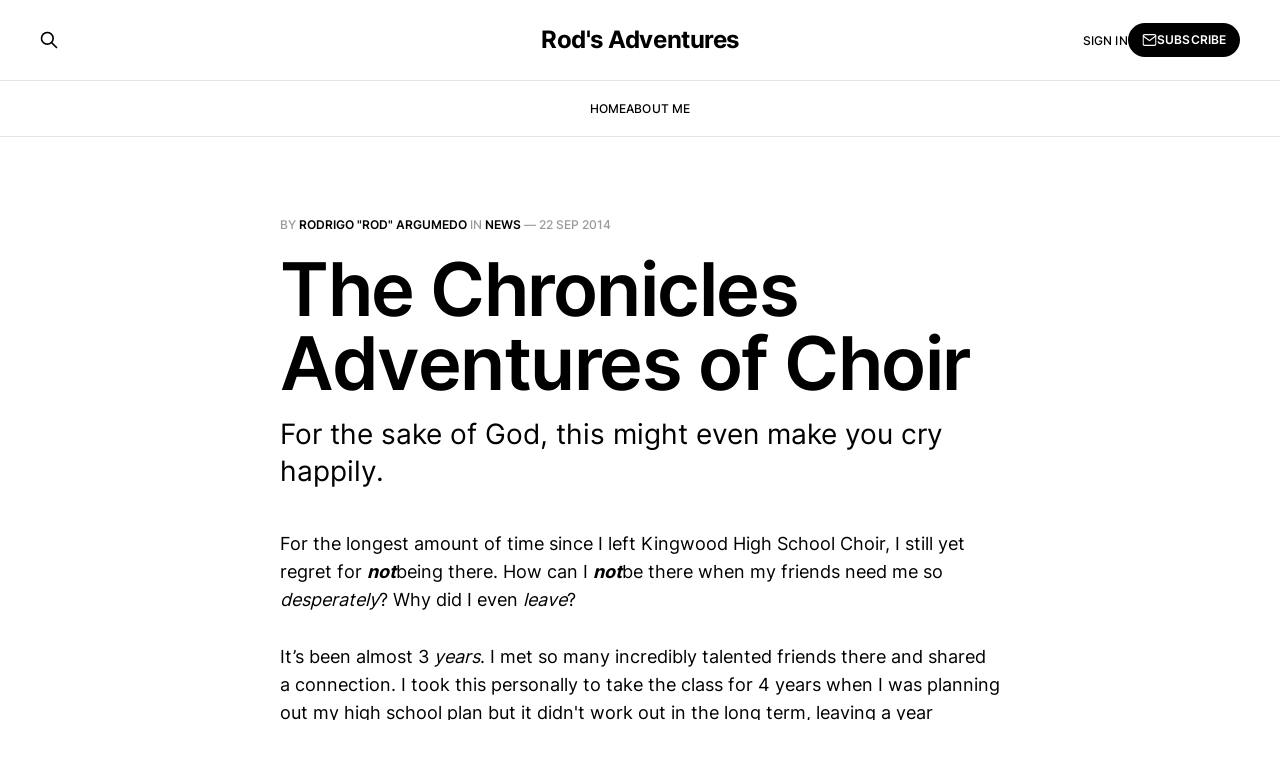

--- FILE ---
content_type: text/html; charset=utf-8
request_url: https://rodrigoargumedo.me/the-chronicles-adventures-of-choir/
body_size: 5139
content:
<!DOCTYPE html>
<html lang="en">

<head>
    <meta charset="utf-8">
    <meta name="viewport" content="width=device-width, initial-scale=1">
    <title>The Chronicles Adventures of Choir</title>
    <link rel="stylesheet" href="/assets/built/screen.css?v=0041e90d7d">

    <meta name="description" content="For the sake of God, this might even make you cry happily.">
    <link rel="canonical" href="https://rodrigoargumedo.me/the-chronicles-adventures-of-choir/">
    <meta name="referrer" content="no-referrer-when-downgrade">
    
    <meta property="og:site_name" content="Rod&#x27;s Adventures">
    <meta property="og:type" content="article">
    <meta property="og:title" content="The Chronicles Adventures of Choir">
    <meta property="og:description" content="For the sake of God, this might even make you cry happily.">
    <meta property="og:url" content="https://rodrigoargumedo.me/the-chronicles-adventures-of-choir/">
    <meta property="og:image" content="https://images.unsplash.com/photo-1602836948282-fad50bfe1b48?ixlib&#x3D;rb-1.2.1&amp;q&#x3D;80&amp;fm&#x3D;jpg&amp;crop&#x3D;entropy&amp;cs&#x3D;tinysrgb&amp;w&#x3D;2000&amp;fit&#x3D;max&amp;ixid&#x3D;eyJhcHBfaWQiOjExNzczfQ">
    <meta property="article:published_time" content="2014-09-23T00:00:00.000Z">
    <meta property="article:modified_time" content="2023-01-12T22:31:44.000Z">
    <meta property="article:tag" content="News">
    
    <meta property="article:author" content="https://www.facebook.com/rodrigoaargumedo">
    <meta name="twitter:card" content="summary_large_image">
    <meta name="twitter:title" content="The Chronicles Adventures of Choir">
    <meta name="twitter:description" content="For the sake of God, this might even make you cry happily.">
    <meta name="twitter:url" content="https://rodrigoargumedo.me/the-chronicles-adventures-of-choir/">
    <meta name="twitter:image" content="https://images.unsplash.com/photo-1602836948282-fad50bfe1b48?ixlib&#x3D;rb-1.2.1&amp;q&#x3D;80&amp;fm&#x3D;jpg&amp;crop&#x3D;entropy&amp;cs&#x3D;tinysrgb&amp;w&#x3D;2000&amp;fit&#x3D;max&amp;ixid&#x3D;eyJhcHBfaWQiOjExNzczfQ">
    <meta name="twitter:label1" content="Written by">
    <meta name="twitter:data1" content="Rodrigo &quot;Rod&quot; Argumedo">
    <meta name="twitter:label2" content="Filed under">
    <meta name="twitter:data2" content="News">
    <meta property="og:image:width" content="1200">
    <meta property="og:image:height" content="1500">
    
    <script type="application/ld+json">
{
    "@context": "https://schema.org",
    "@type": "Article",
    "publisher": {
        "@type": "Organization",
        "name": "Rod&#x27;s Adventures",
        "url": "https://rodrigoargumedo.me/",
        "logo": {
            "@type": "ImageObject",
            "url": "https://rodrigoargumedo.me/favicon.ico",
            "width": 48,
            "height": 48
        }
    },
    "author": {
        "@type": "Person",
        "name": "Rodrigo &quot;Rod&quot; Argumedo",
        "image": {
            "@type": "ImageObject",
            "url": "https://rablog-space.sfo3.digitaloceanspaces.com/2024/11/Argumedo--Rod-1.jpg",
            "width": 1200,
            "height": 1500
        },
        "url": "https://rodrigoargumedo.me/author/rodrigo/",
        "sameAs": [
            "https://www.facebook.com/rodrigoaargumedo"
        ]
    },
    "headline": "The Chronicles Adventures of Choir",
    "url": "https://rodrigoargumedo.me/the-chronicles-adventures-of-choir/",
    "datePublished": "2014-09-23T00:00:00.000Z",
    "dateModified": "2023-01-12T22:31:44.000Z",
    "keywords": "News",
    "description": "For the sake of God, this might even make you cry happily.",
    "mainEntityOfPage": "https://rodrigoargumedo.me/the-chronicles-adventures-of-choir/"
}
    </script>

    <meta name="generator" content="Ghost 6.6">
    <link rel="alternate" type="application/rss+xml" title="Rod&#x27;s Adventures" href="https://rodrigoargumedo.me/rss/">
    <script defer src="https://cdn.jsdelivr.net/ghost/portal@~2.56/umd/portal.min.js" data-i18n="true" data-ghost="https://rodrigoargumedo.me/" data-key="87fa715eb1c2c6b0eae74aa57f" data-api="https://rodrigoargumedo.me/ghost/api/content/" data-locale="en" crossorigin="anonymous"></script><style id="gh-members-styles">.gh-post-upgrade-cta-content,
.gh-post-upgrade-cta {
    display: flex;
    flex-direction: column;
    align-items: center;
    font-family: -apple-system, BlinkMacSystemFont, 'Segoe UI', Roboto, Oxygen, Ubuntu, Cantarell, 'Open Sans', 'Helvetica Neue', sans-serif;
    text-align: center;
    width: 100%;
    color: #ffffff;
    font-size: 16px;
}

.gh-post-upgrade-cta-content {
    border-radius: 8px;
    padding: 40px 4vw;
}

.gh-post-upgrade-cta h2 {
    color: #ffffff;
    font-size: 28px;
    letter-spacing: -0.2px;
    margin: 0;
    padding: 0;
}

.gh-post-upgrade-cta p {
    margin: 20px 0 0;
    padding: 0;
}

.gh-post-upgrade-cta small {
    font-size: 16px;
    letter-spacing: -0.2px;
}

.gh-post-upgrade-cta a {
    color: #ffffff;
    cursor: pointer;
    font-weight: 500;
    box-shadow: none;
    text-decoration: underline;
}

.gh-post-upgrade-cta a:hover {
    color: #ffffff;
    opacity: 0.8;
    box-shadow: none;
    text-decoration: underline;
}

.gh-post-upgrade-cta a.gh-btn {
    display: block;
    background: #ffffff;
    text-decoration: none;
    margin: 28px 0 0;
    padding: 8px 18px;
    border-radius: 4px;
    font-size: 16px;
    font-weight: 600;
}

.gh-post-upgrade-cta a.gh-btn:hover {
    opacity: 0.92;
}</style>
    <script defer src="https://cdn.jsdelivr.net/ghost/sodo-search@~1.8/umd/sodo-search.min.js" data-key="87fa715eb1c2c6b0eae74aa57f" data-styles="https://cdn.jsdelivr.net/ghost/sodo-search@~1.8/umd/main.css" data-sodo-search="https://rodrigoargumedo.me/" data-locale="en" crossorigin="anonymous"></script>
    
    <link href="https://rodrigoargumedo.me/webmentions/receive/" rel="webmention">
    <script defer src="/public/cards.min.js?v=0041e90d7d"></script>
    <link rel="stylesheet" type="text/css" href="/public/cards.min.css?v=0041e90d7d">
    <script defer src="/public/comment-counts.min.js?v=0041e90d7d" data-ghost-comments-counts-api="https://rodrigoargumedo.me/members/api/comments/counts/"></script>
    <script defer src="/public/member-attribution.min.js?v=0041e90d7d"></script><style>:root {--ghost-accent-color: #000000;}</style>
    <meta name="robots" content="noindex">
<!-- Google Adsense -->
<script async src="https://pagead2.googlesyndication.com/pagead/js/adsbygoogle.js?client=ca-pub-2251758067278432"
     crossorigin="anonymous"></script>

<!-- Google tag (gtag.js) -->
<script async src="https://www.googletagmanager.com/gtag/js?id=G-BGNBLRDS65"></script>
<script>
  window.dataLayer = window.dataLayer || [];
  function gtag(){dataLayer.push(arguments);}
  gtag('js', new Date());

  gtag('config', 'G-BGNBLRDS65');
</script>
</head>

<body class="post-template tag-news is-head-stacked">
<div class="gh-site">

    <header id="gh-head" class="gh-head gh-outer">
        <div class="gh-head-inner gh-inner">
            <div class="gh-head-brand">
                <div class="gh-head-brand-wrapper">
                    <a class="gh-head-logo" href="https://rodrigoargumedo.me">
                            Rod&#x27;s Adventures
                    </a>
                </div>
                <button class="gh-search gh-icon-btn" aria-label="Search this site" data-ghost-search><svg xmlns="http://www.w3.org/2000/svg" fill="none" viewBox="0 0 24 24" stroke="currentColor" stroke-width="2" width="20" height="20"><path stroke-linecap="round" stroke-linejoin="round" d="M21 21l-6-6m2-5a7 7 0 11-14 0 7 7 0 0114 0z"></path></svg></button>
                <button class="gh-burger" aria-label="Toggle menu"></button>
            </div>

            <nav class="gh-head-menu">
                <ul class="nav">
    <li class="nav-home"><a href="https://rodrigoargumedo.me/">Home</a></li>
    <li class="nav-about-me"><a href="https://rodrigoargumedo.me/author/rodrigo/">About Me</a></li>
</ul>

            </nav>

            <div class="gh-head-actions">
                    <button class="gh-search gh-icon-btn" aria-label="Search this site" data-ghost-search><svg xmlns="http://www.w3.org/2000/svg" fill="none" viewBox="0 0 24 24" stroke="currentColor" stroke-width="2" width="20" height="20"><path stroke-linecap="round" stroke-linejoin="round" d="M21 21l-6-6m2-5a7 7 0 11-14 0 7 7 0 0114 0z"></path></svg></button>
                    <div class="gh-head-members">
                                <a class="gh-head-link" href="#/portal/signin" data-portal="signin">Sign in</a>
                                <a class="gh-head-btn gh-btn gh-primary-btn" href="#/portal/signup" data-portal="signup"><svg width="20" height="20" viewBox="0 0 20 20" fill="none" stroke="currentColor" xmlns="http://www.w3.org/2000/svg">
    <path d="M3.33332 3.33334H16.6667C17.5833 3.33334 18.3333 4.08334 18.3333 5.00001V15C18.3333 15.9167 17.5833 16.6667 16.6667 16.6667H3.33332C2.41666 16.6667 1.66666 15.9167 1.66666 15V5.00001C1.66666 4.08334 2.41666 3.33334 3.33332 3.33334Z" stroke-width="1.5" stroke-linecap="round" stroke-linejoin="round"/>
    <path d="M18.3333 5L9.99999 10.8333L1.66666 5" stroke-width="1.5" stroke-linecap="round" stroke-linejoin="round"/>
</svg> Subscribe</a>
                    </div>
            </div>
        </div>
    </header>

    

<main id="gh-main" class="gh-main">
    <article class="gh-article post tag-news no-image">

        <header class="gh-article-header gh-canvas">
            <span class="gh-article-meta">
                By <a href="/author/rodrigo/">Rodrigo &quot;Rod&quot; Argumedo</a>
                    in
                    <a class="gh-article-tag" href="https://rodrigoargumedo.me/tag/news/">News</a>
                —
                <time datetime="2014-09-22">22 Sep 2014</time>
            </span>

            <h1 class="gh-article-title">The Chronicles Adventures of Choir</h1>

                <p class="gh-article-excerpt">For the sake of God, this might even make you cry happily.</p>

                    </header>

        <div class="gh-content gh-canvas">
            <p>For the longest amount of time since I left Kingwood High School Choir, I still yet regret for <strong><em>not</em></strong>being there. How can I <strong><em>not</em></strong>be there when my friends need me so <em>desperately</em>? Why did I even <em>leave</em>?</p><p>It’s been almost 3 <em>years</em>. I met so many incredibly talented friends there and shared a connection. I took this personally to take the class for 4 years when I was planning out my high school plan but it didn't work out in the long term, leaving a year behind.</p><p>Although, I had some extremely awesome memories that I will never forget for a lifetime. However, It was extremely difficult choice for me to leave the class because I had to take another elective class.</p><p>Since my freshman year, I began with the easy music pieces to begin. The secret is I <em>hadn't sight-read </em>in less than a year. I never talked to any of my classmates until later of the year. There are 2 concerts in the fall and another 2 in the spring.</p><p>The 2 concerts in the fall are:</p><ol><li>Fall Concert (Usually in somewhere in October)</li><li>Christmas Carol (The week of December 8)</li></ol><p>And the other 2 concerts in the spring are:</p><ol><li>Major Works (Depending on the timeline)</li><li><strong>POP SHOW!</strong> (January 30)</li></ol><p>I seriously loved Choir so much that made the relationship inseparable.</p><p>It's unbelievable that so much things has happened for the first 2 years. It was really awesome, funny and lovable all at the same time!</p><p>When I was at Choir Lock-in back in 2012, it was fantastic way to meet new people and talk with my closest friends. Also, I had the chance to play with them with the activities they had set up. (I.e. A friend's Xbox, dancing with the DJ, etc.)</p><p>Seriously, I miss everyone there to death. I can't handle the amount of love that I've shared with everyone. It was so perfect that I didn't want to leave at all.</p><figure class="kg-card kg-embed-card"><iframe width="612" height="344" src="https://www.youtube.com/embed/Fz4ZOAsjW6g?feature=oembed" frameborder="0" allow="accelerometer; autoplay; clipboard-write; encrypted-media; gyroscope; picture-in-picture" allowfullscreen></iframe></figure><p>We all have the moments where we just grow up <em>over</em> time.</p><p>Where the time has <em>gone</em>? I want to be simply back in the class to have fun and do the same things all over again. ☺</p><p>In the end, it was <em>not </em>my choice to leave.</p><p>With ❤.</p><p>P.S: I will be back soon(er).</p>
        </div>

            <div class="gh-comments gh-canvas">
                
        <script defer src="https://cdn.jsdelivr.net/ghost/comments-ui@~1.2/umd/comments-ui.min.js" data-locale="en" data-ghost-comments="https://rodrigoargumedo.me/" data-api="https://rodrigoargumedo.me/ghost/api/content/" data-admin="https://rodrigoargumedo.me/ghost/" data-key="87fa715eb1c2c6b0eae74aa57f" data-title="null" data-count="true" data-post-id="636eb62f33a3b81fd972e657" data-color-scheme="auto" data-avatar-saturation="60" data-accent-color="#000000" data-comments-enabled="all" data-publication="Rod's Adventures" crossorigin="anonymous"></script>
    
            </div>

        <footer class="gh-article-footer gh-canvas no-border">
            <nav class="gh-navigation">
                <div class="gh-navigation-previous">
                </div>

                <div class="gh-navigation-middle"></div>

                <div class="gh-navigation-next">
                        <a class="gh-navigation-link" href="/cpslv1-the-complete-campus-party-experience-english-version/">
                            <span class="gh-navigation-label">Next issue <svg xmlns="http://www.w3.org/2000/svg" width="24" height="24" viewBox="0 0 24 24" fill="none" stroke="currentColor" stroke-width="2" stroke-linecap="round" stroke-linejoin="round">
    <line x1="5" y1="12" x2="19" y2="12"></line>
    <polyline points="12 5 19 12 12 19"></polyline>
</svg></span>
                            <h4 class="gh-navigation-title">#CPSLV1: The Complete Campus Party Experience (English Version)</h4>
                        </a>
                </div>
            </nav>
        </footer>

    </article>
</main>



        <div class="gh-subscribe">
            <div class="gh-outer">
                <section class="gh-subscribe-inner">
                    <h3 class="gh-subscribe-title">Subscribe to Rod&#x27;s Adventures</h3>
                    <div class="gh-subscribe-description">Don’t miss out on the latest issues. Sign up now to get access to the library of members-only issues.</div>
                    <a class="gh-subscribe-input" href="#/portal/signup" data-portal="signup">
                        <div class="gh-subscribe-input-text">
                            <svg width="20" height="20" viewBox="0 0 20 20" fill="none" stroke="currentColor" xmlns="http://www.w3.org/2000/svg">
    <path d="M3.33332 3.33334H16.6667C17.5833 3.33334 18.3333 4.08334 18.3333 5.00001V15C18.3333 15.9167 17.5833 16.6667 16.6667 16.6667H3.33332C2.41666 16.6667 1.66666 15.9167 1.66666 15V5.00001C1.66666 4.08334 2.41666 3.33334 3.33332 3.33334Z" stroke-width="1.5" stroke-linecap="round" stroke-linejoin="round"/>
    <path d="M18.3333 5L9.99999 10.8333L1.66666 5" stroke-width="1.5" stroke-linecap="round" stroke-linejoin="round"/>
</svg>                            jamie@example.com
                        </div>
                        <div class="gh-subscribe-input-btn">Subscribe</div>
                    </a>
                </section>
            </div>
        </div>

    <footer class="gh-foot no-menu gh-outer">
        <div class="gh-foot-inner gh-inner">
            <div class="gh-copyright">
                Rod&#x27;s Adventures © 2025
            </div>
            <div class="gh-powered-by">
                <a href="https://ghost.org/" target="_blank" rel="noopener">Powered by Ghost</a>
            </div>
        </div>
    </footer>

</div>

    <div class="pswp" tabindex="-1" role="dialog" aria-hidden="true">
    <div class="pswp__bg"></div>

    <div class="pswp__scroll-wrap">
        <div class="pswp__container">
            <div class="pswp__item"></div>
            <div class="pswp__item"></div>
            <div class="pswp__item"></div>
        </div>

        <div class="pswp__ui pswp__ui--hidden">
            <div class="pswp__top-bar">
                <div class="pswp__counter"></div>

                <button class="pswp__button pswp__button--close" title="Close (Esc)"></button>
                <button class="pswp__button pswp__button--share" title="Share"></button>
                <button class="pswp__button pswp__button--fs" title="Toggle fullscreen"></button>
                <button class="pswp__button pswp__button--zoom" title="Zoom in/out"></button>

                <div class="pswp__preloader">
                    <div class="pswp__preloader__icn">
                        <div class="pswp__preloader__cut">
                            <div class="pswp__preloader__donut"></div>
                        </div>
                    </div>
                </div>
            </div>

            <div class="pswp__share-modal pswp__share-modal--hidden pswp__single-tap">
                <div class="pswp__share-tooltip"></div>
            </div>

            <button class="pswp__button pswp__button--arrow--left" title="Previous (arrow left)"></button>
            <button class="pswp__button pswp__button--arrow--right" title="Next (arrow right)"></button>

            <div class="pswp__caption">
                <div class="pswp__caption__center"></div>
            </div>
        </div>
    </div>
</div>
<script src="/assets/built/main.min.js?v=0041e90d7d"></script>



</body>

</html>

--- FILE ---
content_type: text/html; charset=utf-8
request_url: https://www.google.com/recaptcha/api2/aframe
body_size: 268
content:
<!DOCTYPE HTML><html><head><meta http-equiv="content-type" content="text/html; charset=UTF-8"></head><body><script nonce="9nFGjawk2y5IlJytTDzpIQ">/** Anti-fraud and anti-abuse applications only. See google.com/recaptcha */ try{var clients={'sodar':'https://pagead2.googlesyndication.com/pagead/sodar?'};window.addEventListener("message",function(a){try{if(a.source===window.parent){var b=JSON.parse(a.data);var c=clients[b['id']];if(c){var d=document.createElement('img');d.src=c+b['params']+'&rc='+(localStorage.getItem("rc::a")?sessionStorage.getItem("rc::b"):"");window.document.body.appendChild(d);sessionStorage.setItem("rc::e",parseInt(sessionStorage.getItem("rc::e")||0)+1);localStorage.setItem("rc::h",'1762360989314');}}}catch(b){}});window.parent.postMessage("_grecaptcha_ready", "*");}catch(b){}</script></body></html>